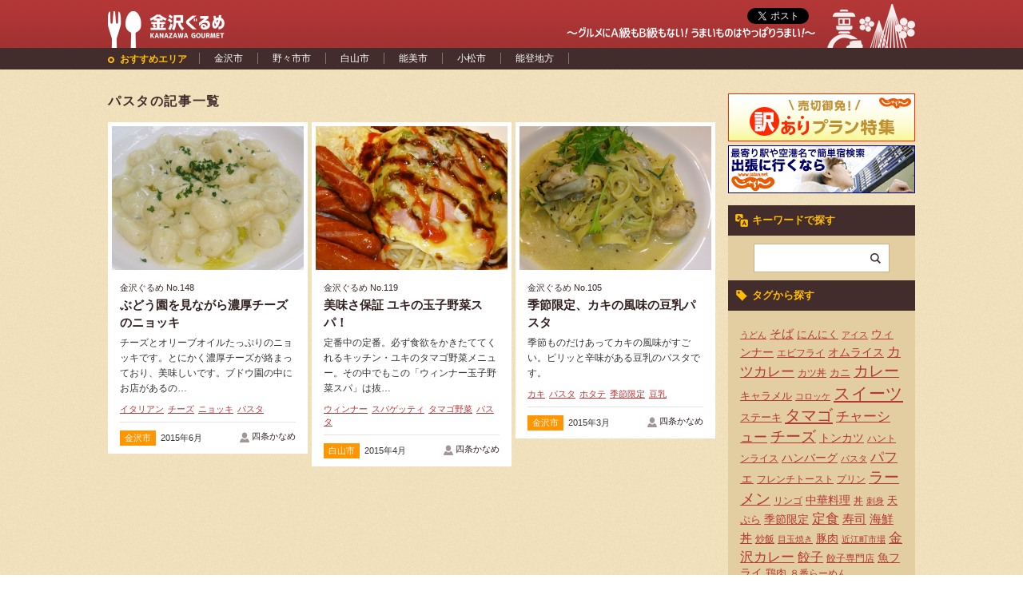

--- FILE ---
content_type: text/html; charset=UTF-8
request_url: https://www.kanazawa-gourmet.jp/tag/%E3%83%91%E3%82%B9%E3%82%BF/
body_size: 11040
content:
<!doctype html>
<html lang="ja">
<head>
	<meta charset="UTF-8">
	<meta http-equiv="X-UA-Compatible" content="IE=edge">
	<title>パスタ | 金沢ぐるめ（金沢グルメ） | 金沢、石川、北陸のグルメのご紹介サイト</title>
	<meta name="viewport" content="width=device-width">
	<meta name="description" content="金沢ぐるめ（金沢グルメ） ～グルメにA級もB級もない うまいものはやっぱりうまい～">
	<meta name="keywords" content="金沢ぐるめ,金沢グルメ,Kanazawa Gourmet,金沢カレー,加賀料理,スイーツ,金沢,石川県,北陸">
	<meta name="author" content="金沢ぐるめ">
	<meta property="og:image" content="https://www.kanazawa-gourmet.jp/ktg/wp-content/themes/ktg_theme/img/ogp.png">
	<meta property="og:title" content="金沢ぐるめ（金沢グルメ）">
	<meta property="og:url" content="https://www.kanazawa-gourmet.jp/">
	<meta property="og:type" content="blog">
	<meta property="og:site_name" content="金沢ぐるめ（金沢グルメ）">
	<meta property="og:description" content="金沢ぐるめ（金沢グルメ） ～グルメにA級もB級もない うまいものはやっぱりうまい～">

	<!-- HTML5 shim IE8 support of HTML5 elements -->
	<!--[if lt IE 9]>
		<script src="https://www.kanazawa-gourmet.jp/ktg/wp-content/themes/ktg_theme/js/html5shiv.js"></script>
	<![endif]-->

	<!-- base design -->
	<link href="https://www.kanazawa-gourmet.jp/ktg/wp-content/themes/ktg_theme/style.css" rel="stylesheet">
	<!--[if IE 7]>
	<link href="https://www.kanazawa-gourmet.jp/ktg/wp-content/themes/ktg_theme/css/ie7.css" rel="stylesheet">
	<![endif]-->
	<link href="https://www.kanazawa-gourmet.jp/ktg/wp-content/themes/ktg_theme/css/lightbox.css" rel="stylesheet">
	<link href="https://www.kanazawa-gourmet.jp/ktg/wp-content/themes/ktg_theme/css/jquery.bxslider.css" rel="stylesheet" >
	<link href="https://www.kanazawa-gourmet.jp/ktg/wp-content/themes/ktg_theme/css/style_sp.css" rel="stylesheet">
  <link href="https://www.kanazawa-gourmet.jp/ktg/wp-content/themes/ktg_theme/css/style_add.css" rel="stylesheet">

	<!-- favicon -->
	<link rel="apple-touch-icon" sizes="57x57" href="https://www.kanazawa-gourmet.jp/ktg/wp-content/themes/ktg_theme/favicons/apple-touch-icon-57x57.png">
	<link rel="apple-touch-icon" sizes="60x60" href="https://www.kanazawa-gourmet.jp/ktg/wp-content/themes/ktg_theme/favicons/apple-touch-icon-60x60.png">
	<link rel="apple-touch-icon" sizes="72x72" href="https://www.kanazawa-gourmet.jp/ktg/wp-content/themes/ktg_theme/favicons/apple-touch-icon-72x72.png">
	<link rel="apple-touch-icon" sizes="76x76" href="https://www.kanazawa-gourmet.jp/ktg/wp-content/themes/ktg_theme/favicons/apple-touch-icon-76x76.png">
	<link rel="apple-touch-icon" sizes="114x114" href="https://www.kanazawa-gourmet.jp/ktg/wp-content/themes/ktg_theme/favicons/apple-touch-icon-114x114.png">
	<link rel="apple-touch-icon" sizes="120x120" href="https://www.kanazawa-gourmet.jp/ktg/wp-content/themes/ktg_theme/favicons/apple-touch-icon-120x120.png">
	<link rel="apple-touch-icon" sizes="144x144" href="https://www.kanazawa-gourmet.jp/ktg/wp-content/themes/ktg_theme/favicons/apple-touch-icon-144x144.png">
	<link rel="apple-touch-icon" sizes="152x152" href="https://www.kanazawa-gourmet.jp/ktg/wp-content/themes/ktg_theme/favicons/apple-touch-icon-152x152.png">
	<link rel="apple-touch-icon" sizes="180x180" href="https://www.kanazawa-gourmet.jp/ktg/wp-content/themes/ktg_theme/favicons/apple-touch-icon-180x180.png">
	<link rel="icon" type="image/png" href="https://www.kanazawa-gourmet.jp/ktg/wp-content/themes/ktg_theme/favicons/favicon-32x32.png" sizes="32x32">
	<link rel="icon" type="image/png" href="https://www.kanazawa-gourmet.jp/ktg/wp-content/themes/ktg_theme/favicons/android-chrome-192x192.png" sizes="192x192">
	<link rel="icon" type="image/png" href="https://www.kanazawa-gourmet.jp/ktg/wp-content/themes/ktg_theme/favicons/favicon-96x96.png" sizes="96x96">
	<link rel="icon" type="image/png" href="https://www.kanazawa-gourmet.jp/ktg/wp-content/themes/ktg_theme/favicons/favicon-16x16.png" sizes="16x16">
	<link rel="manifest" href="https://www.kanazawa-gourmet.jp/ktg/wp-content/themes/ktg_theme/favicons/manifest.json">
	<meta name="msapplication-TileColor" content="#b43737">
	<meta name="msapplication-TileImage" content="https://www.kanazawa-gourmet.jp/ktg/wp-content/themes/ktg_theme/favicons/mstile-144x144.png">
	<meta name="theme-color" content="#ffffff">

		<meta name='robots' content='max-image-preview:large' />
<link rel="alternate" type="application/rss+xml" title="金沢ぐるめ（金沢グルメ） | 金沢、石川、北陸のグルメのご紹介サイト &raquo; パスタ タグのフィード" href="https://www.kanazawa-gourmet.jp/tag/%e3%83%91%e3%82%b9%e3%82%bf/feed/" />
<script type="text/javascript">
/* <![CDATA[ */
window._wpemojiSettings = {"baseUrl":"https:\/\/s.w.org\/images\/core\/emoji\/14.0.0\/72x72\/","ext":".png","svgUrl":"https:\/\/s.w.org\/images\/core\/emoji\/14.0.0\/svg\/","svgExt":".svg","source":{"concatemoji":"https:\/\/www.kanazawa-gourmet.jp\/ktg\/wp-includes\/js\/wp-emoji-release.min.js?ver=6.4.7"}};
/*! This file is auto-generated */
!function(i,n){var o,s,e;function c(e){try{var t={supportTests:e,timestamp:(new Date).valueOf()};sessionStorage.setItem(o,JSON.stringify(t))}catch(e){}}function p(e,t,n){e.clearRect(0,0,e.canvas.width,e.canvas.height),e.fillText(t,0,0);var t=new Uint32Array(e.getImageData(0,0,e.canvas.width,e.canvas.height).data),r=(e.clearRect(0,0,e.canvas.width,e.canvas.height),e.fillText(n,0,0),new Uint32Array(e.getImageData(0,0,e.canvas.width,e.canvas.height).data));return t.every(function(e,t){return e===r[t]})}function u(e,t,n){switch(t){case"flag":return n(e,"\ud83c\udff3\ufe0f\u200d\u26a7\ufe0f","\ud83c\udff3\ufe0f\u200b\u26a7\ufe0f")?!1:!n(e,"\ud83c\uddfa\ud83c\uddf3","\ud83c\uddfa\u200b\ud83c\uddf3")&&!n(e,"\ud83c\udff4\udb40\udc67\udb40\udc62\udb40\udc65\udb40\udc6e\udb40\udc67\udb40\udc7f","\ud83c\udff4\u200b\udb40\udc67\u200b\udb40\udc62\u200b\udb40\udc65\u200b\udb40\udc6e\u200b\udb40\udc67\u200b\udb40\udc7f");case"emoji":return!n(e,"\ud83e\udef1\ud83c\udffb\u200d\ud83e\udef2\ud83c\udfff","\ud83e\udef1\ud83c\udffb\u200b\ud83e\udef2\ud83c\udfff")}return!1}function f(e,t,n){var r="undefined"!=typeof WorkerGlobalScope&&self instanceof WorkerGlobalScope?new OffscreenCanvas(300,150):i.createElement("canvas"),a=r.getContext("2d",{willReadFrequently:!0}),o=(a.textBaseline="top",a.font="600 32px Arial",{});return e.forEach(function(e){o[e]=t(a,e,n)}),o}function t(e){var t=i.createElement("script");t.src=e,t.defer=!0,i.head.appendChild(t)}"undefined"!=typeof Promise&&(o="wpEmojiSettingsSupports",s=["flag","emoji"],n.supports={everything:!0,everythingExceptFlag:!0},e=new Promise(function(e){i.addEventListener("DOMContentLoaded",e,{once:!0})}),new Promise(function(t){var n=function(){try{var e=JSON.parse(sessionStorage.getItem(o));if("object"==typeof e&&"number"==typeof e.timestamp&&(new Date).valueOf()<e.timestamp+604800&&"object"==typeof e.supportTests)return e.supportTests}catch(e){}return null}();if(!n){if("undefined"!=typeof Worker&&"undefined"!=typeof OffscreenCanvas&&"undefined"!=typeof URL&&URL.createObjectURL&&"undefined"!=typeof Blob)try{var e="postMessage("+f.toString()+"("+[JSON.stringify(s),u.toString(),p.toString()].join(",")+"));",r=new Blob([e],{type:"text/javascript"}),a=new Worker(URL.createObjectURL(r),{name:"wpTestEmojiSupports"});return void(a.onmessage=function(e){c(n=e.data),a.terminate(),t(n)})}catch(e){}c(n=f(s,u,p))}t(n)}).then(function(e){for(var t in e)n.supports[t]=e[t],n.supports.everything=n.supports.everything&&n.supports[t],"flag"!==t&&(n.supports.everythingExceptFlag=n.supports.everythingExceptFlag&&n.supports[t]);n.supports.everythingExceptFlag=n.supports.everythingExceptFlag&&!n.supports.flag,n.DOMReady=!1,n.readyCallback=function(){n.DOMReady=!0}}).then(function(){return e}).then(function(){var e;n.supports.everything||(n.readyCallback(),(e=n.source||{}).concatemoji?t(e.concatemoji):e.wpemoji&&e.twemoji&&(t(e.twemoji),t(e.wpemoji)))}))}((window,document),window._wpemojiSettings);
/* ]]> */
</script>
<style id='wp-emoji-styles-inline-css' type='text/css'>

	img.wp-smiley, img.emoji {
		display: inline !important;
		border: none !important;
		box-shadow: none !important;
		height: 1em !important;
		width: 1em !important;
		margin: 0 0.07em !important;
		vertical-align: -0.1em !important;
		background: none !important;
		padding: 0 !important;
	}
</style>
<link rel='stylesheet' id='wp-block-library-css' href='https://www.kanazawa-gourmet.jp/ktg/wp-includes/css/dist/block-library/style.min.css?ver=6.4.7' type='text/css' media='all' />
<style id='classic-theme-styles-inline-css' type='text/css'>
/*! This file is auto-generated */
.wp-block-button__link{color:#fff;background-color:#32373c;border-radius:9999px;box-shadow:none;text-decoration:none;padding:calc(.667em + 2px) calc(1.333em + 2px);font-size:1.125em}.wp-block-file__button{background:#32373c;color:#fff;text-decoration:none}
</style>
<style id='global-styles-inline-css' type='text/css'>
body{--wp--preset--color--black: #000000;--wp--preset--color--cyan-bluish-gray: #abb8c3;--wp--preset--color--white: #ffffff;--wp--preset--color--pale-pink: #f78da7;--wp--preset--color--vivid-red: #cf2e2e;--wp--preset--color--luminous-vivid-orange: #ff6900;--wp--preset--color--luminous-vivid-amber: #fcb900;--wp--preset--color--light-green-cyan: #7bdcb5;--wp--preset--color--vivid-green-cyan: #00d084;--wp--preset--color--pale-cyan-blue: #8ed1fc;--wp--preset--color--vivid-cyan-blue: #0693e3;--wp--preset--color--vivid-purple: #9b51e0;--wp--preset--gradient--vivid-cyan-blue-to-vivid-purple: linear-gradient(135deg,rgba(6,147,227,1) 0%,rgb(155,81,224) 100%);--wp--preset--gradient--light-green-cyan-to-vivid-green-cyan: linear-gradient(135deg,rgb(122,220,180) 0%,rgb(0,208,130) 100%);--wp--preset--gradient--luminous-vivid-amber-to-luminous-vivid-orange: linear-gradient(135deg,rgba(252,185,0,1) 0%,rgba(255,105,0,1) 100%);--wp--preset--gradient--luminous-vivid-orange-to-vivid-red: linear-gradient(135deg,rgba(255,105,0,1) 0%,rgb(207,46,46) 100%);--wp--preset--gradient--very-light-gray-to-cyan-bluish-gray: linear-gradient(135deg,rgb(238,238,238) 0%,rgb(169,184,195) 100%);--wp--preset--gradient--cool-to-warm-spectrum: linear-gradient(135deg,rgb(74,234,220) 0%,rgb(151,120,209) 20%,rgb(207,42,186) 40%,rgb(238,44,130) 60%,rgb(251,105,98) 80%,rgb(254,248,76) 100%);--wp--preset--gradient--blush-light-purple: linear-gradient(135deg,rgb(255,206,236) 0%,rgb(152,150,240) 100%);--wp--preset--gradient--blush-bordeaux: linear-gradient(135deg,rgb(254,205,165) 0%,rgb(254,45,45) 50%,rgb(107,0,62) 100%);--wp--preset--gradient--luminous-dusk: linear-gradient(135deg,rgb(255,203,112) 0%,rgb(199,81,192) 50%,rgb(65,88,208) 100%);--wp--preset--gradient--pale-ocean: linear-gradient(135deg,rgb(255,245,203) 0%,rgb(182,227,212) 50%,rgb(51,167,181) 100%);--wp--preset--gradient--electric-grass: linear-gradient(135deg,rgb(202,248,128) 0%,rgb(113,206,126) 100%);--wp--preset--gradient--midnight: linear-gradient(135deg,rgb(2,3,129) 0%,rgb(40,116,252) 100%);--wp--preset--font-size--small: 13px;--wp--preset--font-size--medium: 20px;--wp--preset--font-size--large: 36px;--wp--preset--font-size--x-large: 42px;--wp--preset--spacing--20: 0.44rem;--wp--preset--spacing--30: 0.67rem;--wp--preset--spacing--40: 1rem;--wp--preset--spacing--50: 1.5rem;--wp--preset--spacing--60: 2.25rem;--wp--preset--spacing--70: 3.38rem;--wp--preset--spacing--80: 5.06rem;--wp--preset--shadow--natural: 6px 6px 9px rgba(0, 0, 0, 0.2);--wp--preset--shadow--deep: 12px 12px 50px rgba(0, 0, 0, 0.4);--wp--preset--shadow--sharp: 6px 6px 0px rgba(0, 0, 0, 0.2);--wp--preset--shadow--outlined: 6px 6px 0px -3px rgba(255, 255, 255, 1), 6px 6px rgba(0, 0, 0, 1);--wp--preset--shadow--crisp: 6px 6px 0px rgba(0, 0, 0, 1);}:where(.is-layout-flex){gap: 0.5em;}:where(.is-layout-grid){gap: 0.5em;}body .is-layout-flow > .alignleft{float: left;margin-inline-start: 0;margin-inline-end: 2em;}body .is-layout-flow > .alignright{float: right;margin-inline-start: 2em;margin-inline-end: 0;}body .is-layout-flow > .aligncenter{margin-left: auto !important;margin-right: auto !important;}body .is-layout-constrained > .alignleft{float: left;margin-inline-start: 0;margin-inline-end: 2em;}body .is-layout-constrained > .alignright{float: right;margin-inline-start: 2em;margin-inline-end: 0;}body .is-layout-constrained > .aligncenter{margin-left: auto !important;margin-right: auto !important;}body .is-layout-constrained > :where(:not(.alignleft):not(.alignright):not(.alignfull)){max-width: var(--wp--style--global--content-size);margin-left: auto !important;margin-right: auto !important;}body .is-layout-constrained > .alignwide{max-width: var(--wp--style--global--wide-size);}body .is-layout-flex{display: flex;}body .is-layout-flex{flex-wrap: wrap;align-items: center;}body .is-layout-flex > *{margin: 0;}body .is-layout-grid{display: grid;}body .is-layout-grid > *{margin: 0;}:where(.wp-block-columns.is-layout-flex){gap: 2em;}:where(.wp-block-columns.is-layout-grid){gap: 2em;}:where(.wp-block-post-template.is-layout-flex){gap: 1.25em;}:where(.wp-block-post-template.is-layout-grid){gap: 1.25em;}.has-black-color{color: var(--wp--preset--color--black) !important;}.has-cyan-bluish-gray-color{color: var(--wp--preset--color--cyan-bluish-gray) !important;}.has-white-color{color: var(--wp--preset--color--white) !important;}.has-pale-pink-color{color: var(--wp--preset--color--pale-pink) !important;}.has-vivid-red-color{color: var(--wp--preset--color--vivid-red) !important;}.has-luminous-vivid-orange-color{color: var(--wp--preset--color--luminous-vivid-orange) !important;}.has-luminous-vivid-amber-color{color: var(--wp--preset--color--luminous-vivid-amber) !important;}.has-light-green-cyan-color{color: var(--wp--preset--color--light-green-cyan) !important;}.has-vivid-green-cyan-color{color: var(--wp--preset--color--vivid-green-cyan) !important;}.has-pale-cyan-blue-color{color: var(--wp--preset--color--pale-cyan-blue) !important;}.has-vivid-cyan-blue-color{color: var(--wp--preset--color--vivid-cyan-blue) !important;}.has-vivid-purple-color{color: var(--wp--preset--color--vivid-purple) !important;}.has-black-background-color{background-color: var(--wp--preset--color--black) !important;}.has-cyan-bluish-gray-background-color{background-color: var(--wp--preset--color--cyan-bluish-gray) !important;}.has-white-background-color{background-color: var(--wp--preset--color--white) !important;}.has-pale-pink-background-color{background-color: var(--wp--preset--color--pale-pink) !important;}.has-vivid-red-background-color{background-color: var(--wp--preset--color--vivid-red) !important;}.has-luminous-vivid-orange-background-color{background-color: var(--wp--preset--color--luminous-vivid-orange) !important;}.has-luminous-vivid-amber-background-color{background-color: var(--wp--preset--color--luminous-vivid-amber) !important;}.has-light-green-cyan-background-color{background-color: var(--wp--preset--color--light-green-cyan) !important;}.has-vivid-green-cyan-background-color{background-color: var(--wp--preset--color--vivid-green-cyan) !important;}.has-pale-cyan-blue-background-color{background-color: var(--wp--preset--color--pale-cyan-blue) !important;}.has-vivid-cyan-blue-background-color{background-color: var(--wp--preset--color--vivid-cyan-blue) !important;}.has-vivid-purple-background-color{background-color: var(--wp--preset--color--vivid-purple) !important;}.has-black-border-color{border-color: var(--wp--preset--color--black) !important;}.has-cyan-bluish-gray-border-color{border-color: var(--wp--preset--color--cyan-bluish-gray) !important;}.has-white-border-color{border-color: var(--wp--preset--color--white) !important;}.has-pale-pink-border-color{border-color: var(--wp--preset--color--pale-pink) !important;}.has-vivid-red-border-color{border-color: var(--wp--preset--color--vivid-red) !important;}.has-luminous-vivid-orange-border-color{border-color: var(--wp--preset--color--luminous-vivid-orange) !important;}.has-luminous-vivid-amber-border-color{border-color: var(--wp--preset--color--luminous-vivid-amber) !important;}.has-light-green-cyan-border-color{border-color: var(--wp--preset--color--light-green-cyan) !important;}.has-vivid-green-cyan-border-color{border-color: var(--wp--preset--color--vivid-green-cyan) !important;}.has-pale-cyan-blue-border-color{border-color: var(--wp--preset--color--pale-cyan-blue) !important;}.has-vivid-cyan-blue-border-color{border-color: var(--wp--preset--color--vivid-cyan-blue) !important;}.has-vivid-purple-border-color{border-color: var(--wp--preset--color--vivid-purple) !important;}.has-vivid-cyan-blue-to-vivid-purple-gradient-background{background: var(--wp--preset--gradient--vivid-cyan-blue-to-vivid-purple) !important;}.has-light-green-cyan-to-vivid-green-cyan-gradient-background{background: var(--wp--preset--gradient--light-green-cyan-to-vivid-green-cyan) !important;}.has-luminous-vivid-amber-to-luminous-vivid-orange-gradient-background{background: var(--wp--preset--gradient--luminous-vivid-amber-to-luminous-vivid-orange) !important;}.has-luminous-vivid-orange-to-vivid-red-gradient-background{background: var(--wp--preset--gradient--luminous-vivid-orange-to-vivid-red) !important;}.has-very-light-gray-to-cyan-bluish-gray-gradient-background{background: var(--wp--preset--gradient--very-light-gray-to-cyan-bluish-gray) !important;}.has-cool-to-warm-spectrum-gradient-background{background: var(--wp--preset--gradient--cool-to-warm-spectrum) !important;}.has-blush-light-purple-gradient-background{background: var(--wp--preset--gradient--blush-light-purple) !important;}.has-blush-bordeaux-gradient-background{background: var(--wp--preset--gradient--blush-bordeaux) !important;}.has-luminous-dusk-gradient-background{background: var(--wp--preset--gradient--luminous-dusk) !important;}.has-pale-ocean-gradient-background{background: var(--wp--preset--gradient--pale-ocean) !important;}.has-electric-grass-gradient-background{background: var(--wp--preset--gradient--electric-grass) !important;}.has-midnight-gradient-background{background: var(--wp--preset--gradient--midnight) !important;}.has-small-font-size{font-size: var(--wp--preset--font-size--small) !important;}.has-medium-font-size{font-size: var(--wp--preset--font-size--medium) !important;}.has-large-font-size{font-size: var(--wp--preset--font-size--large) !important;}.has-x-large-font-size{font-size: var(--wp--preset--font-size--x-large) !important;}
.wp-block-navigation a:where(:not(.wp-element-button)){color: inherit;}
:where(.wp-block-post-template.is-layout-flex){gap: 1.25em;}:where(.wp-block-post-template.is-layout-grid){gap: 1.25em;}
:where(.wp-block-columns.is-layout-flex){gap: 2em;}:where(.wp-block-columns.is-layout-grid){gap: 2em;}
.wp-block-pullquote{font-size: 1.5em;line-height: 1.6;}
</style>
<link rel='stylesheet' id='wp-pagenavi-css' href='https://www.kanazawa-gourmet.jp/ktg/wp-content/plugins/wp-pagenavi/pagenavi-css.css?ver=2.70' type='text/css' media='all' />
<script type="text/javascript" src="https://www.kanazawa-gourmet.jp/ktg/wp-includes/js/jquery/jquery.min.js?ver=3.7.1" id="jquery-core-js"></script>
<script type="text/javascript" src="https://www.kanazawa-gourmet.jp/ktg/wp-includes/js/jquery/jquery-migrate.min.js?ver=3.4.1" id="jquery-migrate-js"></script>
<link rel="https://api.w.org/" href="https://www.kanazawa-gourmet.jp/wp-json/" /><link rel="alternate" type="application/json" href="https://www.kanazawa-gourmet.jp/wp-json/wp/v2/tags/163" /><link rel="EditURI" type="application/rsd+xml" title="RSD" href="https://www.kanazawa-gourmet.jp/ktg/xmlrpc.php?rsd" />
<meta name="generator" content="WordPress 6.4.7" />
<script type="text/javascript">
	window._se_plugin_version = '8.1.9';
</script>
<style>.simplemap img{max-width:none !important;padding:0 !important;margin:0 !important;}.staticmap,.staticmap img{max-width:100% !important;height:auto !important;}.simplemap .simplemap-content{display:none;}</style>
</head>
<body>

	<div id="container">

		<header id="header">

			<div class="header_top clearfix">
				
				<div class="header_logo">
					<h1 class="sitelogo"><a href="https://www.kanazawa-gourmet.jp/"><img src="https://www.kanazawa-gourmet.jp/ktg/wp-content/themes/ktg_theme/img/logo_head.png" height="46" width="147" alt="金沢ぐるめ"></a></h1>
				</div><!-- /.header_logo -->

				<div class="header_sns">
					<p class="btn_tweet"><a href="https://twitter.com/share" class="twitter-share-button" data-url="http://www.kanazawa-gourmet.jp/" data-text="金沢ぐるめ ～グルメにＡ級もＢ級もない うまいものはやっぱりうまい～" data-lang="ja" data-hashtags="金沢ぐるめ">ツイート</a></p>
					<p class="ttl_head"><img src="https://www.kanazawa-gourmet.jp/ktg/wp-content/themes/ktg_theme/img/ttl_head.png" height="15" width="311" alt="グルメにA級もB級もない！うまいものはやっぱりうまい！"></p>
				</div><!-- /.header_sns -->

			</div><!-- /.header_top -->

			<div class="toggle"><a href=""><img src="https://www.kanazawa-gourmet.jp/ktg/wp-content/themes/ktg_theme/img/sp_nav.png" height="40" width="40" alt="MENU"></a></div>
			<div class="gnav">
				<div class="gnav_inner">

					<div class="side_box side_search">
						<h3 class="ttl_keywords">キーワードで探す</h3>
						<form role="search" method="get" id="searchform" name="searchform" action="https://www.kanazawa-gourmet.jp/">
							<input type="text" name="s" id="s" class="keywords">
							<input type="image" name="btn_search" id="btn_search" class="btn_search" src="https://www.kanazawa-gourmet.jp/ktg/wp-content/themes/ktg_theme/img/btn_search.png" height="33" width="33" alt="検索">
						</form>
					</div><!-- /.side_box -->

					<p class="ttl_gnav">おすすめエリア</p>
					<nav class="gnav_list">
						<div class="menu-header-menu-container"><ul id="menu-header-menu" class="menu"><li id="menu-item-27" class="menu-item menu-item-type-taxonomy menu-item-object-category menu-item-27"><a href="https://www.kanazawa-gourmet.jp/category/ishikawa/kaga_area/kanazawa/">金沢市</a></li>
<li id="menu-item-69" class="menu-item menu-item-type-taxonomy menu-item-object-category menu-item-69"><a href="https://www.kanazawa-gourmet.jp/category/ishikawa/kaga_area/nonoichi/">野々市市</a></li>
<li id="menu-item-28" class="menu-item menu-item-type-taxonomy menu-item-object-category menu-item-28"><a href="https://www.kanazawa-gourmet.jp/category/ishikawa/kaga_area/hakusan/">白山市</a></li>
<li id="menu-item-68" class="menu-item menu-item-type-taxonomy menu-item-object-category menu-item-68"><a href="https://www.kanazawa-gourmet.jp/category/ishikawa/kaga_area/nomi/">能美市</a></li>
<li id="menu-item-71" class="menu-item menu-item-type-taxonomy menu-item-object-category menu-item-71"><a href="https://www.kanazawa-gourmet.jp/category/ishikawa/kaga_area/komatsu/">小松市</a></li>
<li id="menu-item-70" class="menu-item menu-item-type-taxonomy menu-item-object-category menu-item-70"><a href="https://www.kanazawa-gourmet.jp/category/ishikawa/noto_area/">能登地方</a></li>
</ul></div>					</nav>
				</div><!-- /.gnav_inner -->
			</div><!-- /.gnav -->

		</header>

		
		<div id="content" class="clearfix">
			<div class="main">

				<h1 class="ttl_filter">パスタの記事一覧</h1>

				<div class="box_wrapper clearfix">
					
					
						<div class="heightLine">
							<div class="article_box">

								<p class="box_img"><a href="https://www.kanazawa-gourmet.jp/%e3%81%b6%e3%81%a9%e3%81%86%e5%9c%92%e3%82%92%e8%a6%8b%e3%81%aa%e3%81%8c%e3%82%89%e6%bf%83%e5%8e%9a%e3%83%81%e3%83%bc%e3%82%ba%e3%81%ae%e3%83%8b%e3%83%a7%e3%83%83%e3%82%ad/"><img width="480" height="360" src="https://www.kanazawa-gourmet.jp/ktg/wp-content/uploads/2015/06/20150618_002-480x360.jpg" class="attachment-thumb240 size-thumb240 wp-post-image" alt="" decoding="async" fetchpriority="high" /></a></p>

								<div class="box_info">

									<p class="box_number">金沢ぐるめ No.148</p>
									<h2 class="box_ttl"><a href="https://www.kanazawa-gourmet.jp/%e3%81%b6%e3%81%a9%e3%81%86%e5%9c%92%e3%82%92%e8%a6%8b%e3%81%aa%e3%81%8c%e3%82%89%e6%bf%83%e5%8e%9a%e3%83%81%e3%83%bc%e3%82%ba%e3%81%ae%e3%83%8b%e3%83%a7%e3%83%83%e3%82%ad/">ぶどう園を見ながら濃厚チーズのニョッキ</a></h2>

									<div class="box_excerpt"><p>チーズとオリーブオイルたっぷりのニョッキです。とにかく濃厚チーズが絡まっており、美味しいです。ブドウ園の中にお店があるの&#8230;</p>
</div>

									<ul class="box_tag_list"><li><a href="https://www.kanazawa-gourmet.jp/tag/%e3%82%a4%e3%82%bf%e3%83%aa%e3%82%a2%e3%83%b3/" rel="tag">イタリアン</a></li><li><a href="https://www.kanazawa-gourmet.jp/tag/%e3%83%81%e3%83%bc%e3%82%ba/" rel="tag">チーズ</a></li><li><a href="https://www.kanazawa-gourmet.jp/tag/%e3%83%8b%e3%83%a7%e3%83%83%e3%82%ad/" rel="tag">ニョッキ</a></li><li><a href="https://www.kanazawa-gourmet.jp/tag/%e3%83%91%e3%82%b9%e3%82%bf/" rel="tag">パスタ</a></li></ul>
									<div class="box_foot clearfix">

																				<p class="box_cate kaga_area"><a href="https://www.kanazawa-gourmet.jp/category/ishikawa/kaga_area/kanazawa/">金沢市</a></p>

										<p class="box_date">2015年6月</p>
										<p class="box_writer"><img src="https://www.kanazawa-gourmet.jp/ktg/wp-content/themes/ktg_theme/img/icon_user.png" height="13" width="12" alt="ライター"><a href="https://www.kanazawa-gourmet.jp/author/shijou-kaname/">四条かなめ</a></p>
										
									</div><!-- /.box_foot -->
								</div><!-- /.box_info -->
							</div><!-- /.article_box -->
						</div><!-- /.heightLine -->

						
					
						<div class="heightLine">
							<div class="article_box">

								<p class="box_img"><a href="https://www.kanazawa-gourmet.jp/%e7%be%8e%e5%91%b3%e3%81%95%e4%bf%9d%e8%a8%bc-%e3%83%a6%e3%82%ad%e3%81%ae%e7%8e%89%e5%ad%90%e9%87%8e%e8%8f%9c%e3%82%b9%e3%83%91%ef%bc%81/"><img width="480" height="360" src="https://www.kanazawa-gourmet.jp/ktg/wp-content/uploads/2015/04/20150420_001-480x360.jpg" class="attachment-thumb240 size-thumb240 wp-post-image" alt="" decoding="async" /></a></p>

								<div class="box_info">

									<p class="box_number">金沢ぐるめ No.119</p>
									<h2 class="box_ttl"><a href="https://www.kanazawa-gourmet.jp/%e7%be%8e%e5%91%b3%e3%81%95%e4%bf%9d%e8%a8%bc-%e3%83%a6%e3%82%ad%e3%81%ae%e7%8e%89%e5%ad%90%e9%87%8e%e8%8f%9c%e3%82%b9%e3%83%91%ef%bc%81/">美味さ保証 ユキの玉子野菜スパ！</a></h2>

									<div class="box_excerpt"><p>定番中の定番。必ず食欲をかきたててくれるキッチン・ユキのタマゴ野菜メニュー。その中でもこの「ウィンナー玉子野菜スパ」は抜&#8230;</p>
</div>

									<ul class="box_tag_list"><li><a href="https://www.kanazawa-gourmet.jp/tag/%e3%82%a6%e3%82%a3%e3%83%b3%e3%83%8a%e3%83%bc/" rel="tag">ウィンナー</a></li><li><a href="https://www.kanazawa-gourmet.jp/tag/%e3%82%b9%e3%83%91%e3%82%b2%e3%83%83%e3%83%86%e3%82%a3/" rel="tag">スパゲッティ</a></li><li><a href="https://www.kanazawa-gourmet.jp/tag/%e3%82%bf%e3%83%9e%e3%82%b4%e9%87%8e%e8%8f%9c/" rel="tag">タマゴ野菜</a></li><li><a href="https://www.kanazawa-gourmet.jp/tag/%e3%83%91%e3%82%b9%e3%82%bf/" rel="tag">パスタ</a></li></ul>
									<div class="box_foot clearfix">

																				<p class="box_cate kaga_area"><a href="https://www.kanazawa-gourmet.jp/category/ishikawa/kaga_area/hakusan/">白山市</a></p>

										<p class="box_date">2015年4月</p>
										<p class="box_writer"><img src="https://www.kanazawa-gourmet.jp/ktg/wp-content/themes/ktg_theme/img/icon_user.png" height="13" width="12" alt="ライター"><a href="https://www.kanazawa-gourmet.jp/author/shijou-kaname/">四条かなめ</a></p>
										
									</div><!-- /.box_foot -->
								</div><!-- /.box_info -->
							</div><!-- /.article_box -->
						</div><!-- /.heightLine -->

						
					
						<div class="heightLine">
							<div class="article_box">

								<p class="box_img"><a href="https://www.kanazawa-gourmet.jp/%e5%ad%a3%e7%af%80%e9%99%90%e5%ae%9a%e3%80%81%e3%82%ab%e3%82%ad%e3%81%ae%e9%a2%a8%e5%91%b3%e3%81%ae%e8%b1%86%e4%b9%b3%e3%83%91%e3%82%b9%e3%82%bf/"><img width="480" height="360" src="https://www.kanazawa-gourmet.jp/ktg/wp-content/uploads/2015/03/DSC_1099-480x360.jpg" class="attachment-thumb240 size-thumb240 wp-post-image" alt="" decoding="async" /></a></p>

								<div class="box_info">

									<p class="box_number">金沢ぐるめ No.105</p>
									<h2 class="box_ttl"><a href="https://www.kanazawa-gourmet.jp/%e5%ad%a3%e7%af%80%e9%99%90%e5%ae%9a%e3%80%81%e3%82%ab%e3%82%ad%e3%81%ae%e9%a2%a8%e5%91%b3%e3%81%ae%e8%b1%86%e4%b9%b3%e3%83%91%e3%82%b9%e3%82%bf/">季節限定、カキの風味の豆乳パスタ</a></h2>

									<div class="box_excerpt"><p>季節ものだけあってカキの風味がすごい。ピリッと辛味がある豆乳のパスタです。</p>
</div>

									<ul class="box_tag_list"><li><a href="https://www.kanazawa-gourmet.jp/tag/%e3%82%ab%e3%82%ad/" rel="tag">カキ</a></li><li><a href="https://www.kanazawa-gourmet.jp/tag/%e3%83%91%e3%82%b9%e3%82%bf/" rel="tag">パスタ</a></li><li><a href="https://www.kanazawa-gourmet.jp/tag/%e3%83%9b%e3%82%bf%e3%83%86/" rel="tag">ホタテ</a></li><li><a href="https://www.kanazawa-gourmet.jp/tag/%e5%ad%a3%e7%af%80%e9%99%90%e5%ae%9a/" rel="tag">季節限定</a></li><li><a href="https://www.kanazawa-gourmet.jp/tag/%e8%b1%86%e4%b9%b3/" rel="tag">豆乳</a></li></ul>
									<div class="box_foot clearfix">

																				<p class="box_cate kaga_area"><a href="https://www.kanazawa-gourmet.jp/category/ishikawa/kaga_area/kanazawa/">金沢市</a></p>

										<p class="box_date">2015年3月</p>
										<p class="box_writer"><img src="https://www.kanazawa-gourmet.jp/ktg/wp-content/themes/ktg_theme/img/icon_user.png" height="13" width="12" alt="ライター"><a href="https://www.kanazawa-gourmet.jp/author/shijou-kaname/">四条かなめ</a></p>
										
									</div><!-- /.box_foot -->
								</div><!-- /.box_info -->
							</div><!-- /.article_box -->
						</div><!-- /.heightLine -->

						
										

											<div class="heightLine">
							<div class="ad_box">
								<style>.gourmet_body_ad{width: 100%; height:100%;}@media(min-width: 511px){.gourmet_body_ad{width: 250px; height: 300px;}}</style>
<script async src="//pagead2.googlesyndication.com/pagead/js/adsbygoogle.js"></script>
<!-- gourmet_top -->
<ins class="adsbygoogle gourmet_body_ad"
     style="display:block"
     data-ad-client="ca-pub-2806994240600859"
     data-ad-slot="8137432360"
 ></ins>
<script>
(adsbygoogle = window.adsbygoogle || []).push({});
</script>							</div><!-- /.ad_box -->
						</div><!-- /.heightLine -->
					
										
				</div><!-- /.box_wrapper -->

				<div class="pager">
									</div><!-- /.pager -->

			</div><!-- /.main -->
			
						<div id="sidebar">
				
				<div class="side_adbox">			<div class="textwidget"><iframe frameborder="0" allowtransparency="true" marginheight="0" scrolling="no" src="//ad.jp.ap.valuecommerce.com/servlet/htmlbanner?sid=3088112&pid=882230750" marginwidth="0"><script language="javascript" src="//ad.jp.ap.valuecommerce.com/servlet/jsbanner?sid=3088112&pid=882230750"></script><noscript><a href="//ck.jp.ap.valuecommerce.com/servlet/referral?sid=3088112&pid=882230750" target="_blank" rel="noopener"><img src="//ad.jp.ap.valuecommerce.com/servlet/gifbanner?sid=3088112&pid=882230750" height="60" width="234" border="0"></a></noscript></iframe>

<!--
<iframe frameborder="0" allowtransparency="true" marginheight="0" scrolling="no" src="//ad.jp.ap.valuecommerce.com/servlet/htmlbanner?sid=3088112&pid=882230818" marginwidth="0"><script language="javascript" src="//ad.jp.ap.valuecommerce.com/servlet/jsbanner?sid=3088112&pid=882230818"></script><noscript><a href="//ck.jp.ap.valuecommerce.com/servlet/referral?sid=3088112&pid=882230818" target="_blank" rel="noopener"><img src="//ad.jp.ap.valuecommerce.com/servlet/gifbanner?sid=3088112&pid=882230818" height="60" width="234" border="0"></a></noscript></iframe>
-->

<iframe frameborder="0" allowtransparency="true" marginheight="0" scrolling="no" src="//ad.jp.ap.valuecommerce.com/servlet/htmlbanner?sid=3088112&pid=882230748" marginwidth="0"><script language="javascript" src="//ad.jp.ap.valuecommerce.com/servlet/jsbanner?sid=3088112&pid=882230748"></script><noscript><a href="//ck.jp.ap.valuecommerce.com/servlet/referral?sid=3088112&pid=882230748" target="_blank" rel="noopener"><img src="//ad.jp.ap.valuecommerce.com/servlet/gifbanner?sid=3088112&pid=882230748" height="60" width="234" border="0"></a></noscript></iframe></div>
		</div>
				<div class="sidebar_top">
					<div class="side_box side_search">
						<h3 class="ttl_keywords">キーワードで探す</h3>
						<form role="search" method="get" id="searchform" name="searchform" action="https://www.kanazawa-gourmet.jp/">
							<input type="text" name="s" id="s" class="keywords">
							<input type="image" name="btn_search" id="btn_search" class="btn_search" src="https://www.kanazawa-gourmet.jp/ktg/wp-content/themes/ktg_theme/img/btn_search.png" height="33" width="33" alt="検索">
						</form>
					</div><!-- /.side_box -->

					<div class="side_box">
						<h3 class="ttl_tag">タグから探す</h3>
						<div class="side_box_inner tagcloud">
							<a href="https://www.kanazawa-gourmet.jp/tag/%e3%81%86%e3%81%a9%e3%82%93/" class="tag-cloud-link tag-link-111 tag-link-position-1" style="font-size: 8pt;" aria-label="うどん (3個の項目)">うどん</a>
<a href="https://www.kanazawa-gourmet.jp/tag/%e3%81%9d%e3%81%b0/" class="tag-cloud-link tag-link-47 tag-link-position-2" style="font-size: 11.181818181818pt;" aria-label="そば (8個の項目)">そば</a>
<a href="https://www.kanazawa-gourmet.jp/tag/%e3%81%ab%e3%82%93%e3%81%ab%e3%81%8f/" class="tag-cloud-link tag-link-207 tag-link-position-3" style="font-size: 9.6363636363636pt;" aria-label="にんにく (5個の項目)">にんにく</a>
<a href="https://www.kanazawa-gourmet.jp/tag/%e3%82%a2%e3%82%a4%e3%82%b9/" class="tag-cloud-link tag-link-138 tag-link-position-4" style="font-size: 8pt;" aria-label="アイス (3個の項目)">アイス</a>
<a href="https://www.kanazawa-gourmet.jp/tag/%e3%82%a6%e3%82%a3%e3%83%b3%e3%83%8a%e3%83%bc/" class="tag-cloud-link tag-link-145 tag-link-position-5" style="font-size: 10.727272727273pt;" aria-label="ウィンナー (7個の項目)">ウィンナー</a>
<a href="https://www.kanazawa-gourmet.jp/tag/%e3%82%a8%e3%83%93%e3%83%95%e3%83%a9%e3%82%a4/" class="tag-cloud-link tag-link-62 tag-link-position-6" style="font-size: 8.9090909090909pt;" aria-label="エビフライ (4個の項目)">エビフライ</a>
<a href="https://www.kanazawa-gourmet.jp/tag/%e3%82%aa%e3%83%a0%e3%83%a9%e3%82%a4%e3%82%b9/" class="tag-cloud-link tag-link-110 tag-link-position-7" style="font-size: 10.727272727273pt;" aria-label="オムライス (7個の項目)">オムライス</a>
<a href="https://www.kanazawa-gourmet.jp/tag/%e3%82%ab%e3%83%84%e3%82%ab%e3%83%ac%e3%83%bc/" class="tag-cloud-link tag-link-61 tag-link-position-8" style="font-size: 13pt;" aria-label="カツカレー (13個の項目)">カツカレー</a>
<a href="https://www.kanazawa-gourmet.jp/tag/%e3%82%ab%e3%83%84%e4%b8%bc/" class="tag-cloud-link tag-link-99 tag-link-position-9" style="font-size: 8.9090909090909pt;" aria-label="カツ丼 (4個の項目)">カツ丼</a>
<a href="https://www.kanazawa-gourmet.jp/tag/%e3%82%ab%e3%83%8b/" class="tag-cloud-link tag-link-68 tag-link-position-10" style="font-size: 9.6363636363636pt;" aria-label="カニ (5個の項目)">カニ</a>
<a href="https://www.kanazawa-gourmet.jp/tag/%e3%82%ab%e3%83%ac%e3%83%bc/" class="tag-cloud-link tag-link-64 tag-link-position-11" style="font-size: 14pt;" aria-label="カレー (17個の項目)">カレー</a>
<a href="https://www.kanazawa-gourmet.jp/tag/%e3%82%ad%e3%83%a3%e3%83%a9%e3%83%a1%e3%83%ab/" class="tag-cloud-link tag-link-53 tag-link-position-12" style="font-size: 9.6363636363636pt;" aria-label="キャラメル (5個の項目)">キャラメル</a>
<a href="https://www.kanazawa-gourmet.jp/tag/%e3%82%b3%e3%83%ad%e3%83%83%e3%82%b1/" class="tag-cloud-link tag-link-80 tag-link-position-13" style="font-size: 8pt;" aria-label="コロッケ (3個の項目)">コロッケ</a>
<a href="https://www.kanazawa-gourmet.jp/tag/%e3%82%b9%e3%82%a4%e3%83%bc%e3%83%84/" class="tag-cloud-link tag-link-13 tag-link-position-14" style="font-size: 16pt;" aria-label="スイーツ (29個の項目)">スイーツ</a>
<a href="https://www.kanazawa-gourmet.jp/tag/%e3%82%b9%e3%83%86%e3%83%bc%e3%82%ad/" class="tag-cloud-link tag-link-123 tag-link-position-15" style="font-size: 9.6363636363636pt;" aria-label="ステーキ (5個の項目)">ステーキ</a>
<a href="https://www.kanazawa-gourmet.jp/tag/%e3%82%bf%e3%83%9e%e3%82%b4/" class="tag-cloud-link tag-link-151 tag-link-position-16" style="font-size: 15.090909090909pt;" aria-label="タマゴ (23個の項目)">タマゴ</a>
<a href="https://www.kanazawa-gourmet.jp/tag/%e3%83%81%e3%83%a3%e3%83%bc%e3%82%b7%e3%83%a5%e3%83%bc/" class="tag-cloud-link tag-link-48 tag-link-position-17" style="font-size: 13pt;" aria-label="チャーシュー (13個の項目)">チャーシュー</a>
<a href="https://www.kanazawa-gourmet.jp/tag/%e3%83%81%e3%83%bc%e3%82%ba/" class="tag-cloud-link tag-link-103 tag-link-position-18" style="font-size: 14pt;" aria-label="チーズ (17個の項目)">チーズ</a>
<a href="https://www.kanazawa-gourmet.jp/tag/%e3%83%88%e3%83%b3%e3%82%ab%e3%83%84/" class="tag-cloud-link tag-link-16 tag-link-position-19" style="font-size: 10.727272727273pt;" aria-label="トンカツ (7個の項目)">トンカツ</a>
<a href="https://www.kanazawa-gourmet.jp/tag/%e3%83%8f%e3%83%b3%e3%83%88%e3%83%b3%e3%83%a9%e3%82%a4%e3%82%b9/" class="tag-cloud-link tag-link-43 tag-link-position-20" style="font-size: 8.9090909090909pt;" aria-label="ハントンライス (4個の項目)">ハントンライス</a>
<a href="https://www.kanazawa-gourmet.jp/tag/%e3%83%8f%e3%83%b3%e3%83%90%e3%83%bc%e3%82%b0/" class="tag-cloud-link tag-link-70 tag-link-position-21" style="font-size: 10.727272727273pt;" aria-label="ハンバーグ (7個の項目)">ハンバーグ</a>
<a href="https://www.kanazawa-gourmet.jp/tag/%e3%83%91%e3%82%b9%e3%82%bf/" class="tag-cloud-link tag-link-163 tag-link-position-22" style="font-size: 8pt;" aria-label="パスタ (3個の項目)">パスタ</a>
<a href="https://www.kanazawa-gourmet.jp/tag/%e3%83%91%e3%83%95%e3%82%a7/" class="tag-cloud-link tag-link-12 tag-link-position-23" style="font-size: 13pt;" aria-label="パフェ (13個の項目)">パフェ</a>
<a href="https://www.kanazawa-gourmet.jp/tag/%e3%83%95%e3%83%ac%e3%83%b3%e3%83%81%e3%83%88%e3%83%bc%e3%82%b9%e3%83%88/" class="tag-cloud-link tag-link-122 tag-link-position-24" style="font-size: 8.9090909090909pt;" aria-label="フレンチトースト (4個の項目)">フレンチトースト</a>
<a href="https://www.kanazawa-gourmet.jp/tag/%e3%83%97%e3%83%aa%e3%83%b3/" class="tag-cloud-link tag-link-55 tag-link-position-25" style="font-size: 8.9090909090909pt;" aria-label="プリン (4個の項目)">プリン</a>
<a href="https://www.kanazawa-gourmet.jp/tag/%e3%83%a9%e3%83%bc%e3%83%a1%e3%83%b3/" class="tag-cloud-link tag-link-56 tag-link-position-26" style="font-size: 14.545454545455pt;" aria-label="ラーメン (20個の項目)">ラーメン</a>
<a href="https://www.kanazawa-gourmet.jp/tag/%e3%83%aa%e3%83%b3%e3%82%b4/" class="tag-cloud-link tag-link-40 tag-link-position-27" style="font-size: 8.9090909090909pt;" aria-label="リンゴ (4個の項目)">リンゴ</a>
<a href="https://www.kanazawa-gourmet.jp/tag/%e4%b8%ad%e8%8f%af%e6%96%99%e7%90%86/" class="tag-cloud-link tag-link-171 tag-link-position-28" style="font-size: 10.272727272727pt;" aria-label="中華料理 (6個の項目)">中華料理</a>
<a href="https://www.kanazawa-gourmet.jp/tag/%e4%b8%bc/" class="tag-cloud-link tag-link-204 tag-link-position-29" style="font-size: 8.9090909090909pt;" aria-label="丼 (4個の項目)">丼</a>
<a href="https://www.kanazawa-gourmet.jp/tag/%e5%88%ba%e8%ba%ab/" class="tag-cloud-link tag-link-60 tag-link-position-30" style="font-size: 8pt;" aria-label="刺身 (3個の項目)">刺身</a>
<a href="https://www.kanazawa-gourmet.jp/tag/%e5%a4%a9%e3%81%b7%e3%82%89/" class="tag-cloud-link tag-link-65 tag-link-position-31" style="font-size: 9.6363636363636pt;" aria-label="天ぷら (5個の項目)">天ぷら</a>
<a href="https://www.kanazawa-gourmet.jp/tag/%e5%ad%a3%e7%af%80%e9%99%90%e5%ae%9a/" class="tag-cloud-link tag-link-188 tag-link-position-32" style="font-size: 10.272727272727pt;" aria-label="季節限定 (6個の項目)">季節限定</a>
<a href="https://www.kanazawa-gourmet.jp/tag/%e5%ae%9a%e9%a3%9f/" class="tag-cloud-link tag-link-86 tag-link-position-33" style="font-size: 12.636363636364pt;" aria-label="定食 (12個の項目)">定食</a>
<a href="https://www.kanazawa-gourmet.jp/tag/%e5%af%bf%e5%8f%b8/" class="tag-cloud-link tag-link-73 tag-link-position-34" style="font-size: 11.181818181818pt;" aria-label="寿司 (8個の項目)">寿司</a>
<a href="https://www.kanazawa-gourmet.jp/tag/%e6%b5%b7%e9%ae%ae%e4%b8%bc/" class="tag-cloud-link tag-link-44 tag-link-position-35" style="font-size: 11.181818181818pt;" aria-label="海鮮丼 (8個の項目)">海鮮丼</a>
<a href="https://www.kanazawa-gourmet.jp/tag/%e7%82%92%e9%a3%af/" class="tag-cloud-link tag-link-209 tag-link-position-36" style="font-size: 8.9090909090909pt;" aria-label="炒飯 (4個の項目)">炒飯</a>
<a href="https://www.kanazawa-gourmet.jp/tag/%e7%9b%ae%e7%8e%89%e7%84%bc%e3%81%8d/" class="tag-cloud-link tag-link-71 tag-link-position-37" style="font-size: 8pt;" aria-label="目玉焼き (3個の項目)">目玉焼き</a>
<a href="https://www.kanazawa-gourmet.jp/tag/%e8%b1%9a%e8%82%89/" class="tag-cloud-link tag-link-49 tag-link-position-38" style="font-size: 10.727272727273pt;" aria-label="豚肉 (7個の項目)">豚肉</a>
<a href="https://www.kanazawa-gourmet.jp/tag/%e8%bf%91%e6%b1%9f%e7%94%ba%e5%b8%82%e5%a0%b4/" class="tag-cloud-link tag-link-46 tag-link-position-39" style="font-size: 8pt;" aria-label="近江町市場 (3個の項目)">近江町市場</a>
<a href="https://www.kanazawa-gourmet.jp/tag/%e9%87%91%e6%b2%a2%e3%82%ab%e3%83%ac%e3%83%bc/" class="tag-cloud-link tag-link-15 tag-link-position-40" style="font-size: 13pt;" aria-label="金沢カレー (13個の項目)">金沢カレー</a>
<a href="https://www.kanazawa-gourmet.jp/tag/%e9%a4%83%e5%ad%90/" class="tag-cloud-link tag-link-52 tag-link-position-41" style="font-size: 11.636363636364pt;" aria-label="餃子 (9個の項目)">餃子</a>
<a href="https://www.kanazawa-gourmet.jp/tag/%e9%a4%83%e5%ad%90%e5%b0%82%e9%96%80%e5%ba%97/" class="tag-cloud-link tag-link-231 tag-link-position-42" style="font-size: 8.9090909090909pt;" aria-label="餃子専門店 (4個の項目)">餃子専門店</a>
<a href="https://www.kanazawa-gourmet.jp/tag/%e9%ad%9a%e3%83%95%e3%83%a9%e3%82%a4/" class="tag-cloud-link tag-link-42 tag-link-position-43" style="font-size: 10.272727272727pt;" aria-label="魚フライ (6個の項目)">魚フライ</a>
<a href="https://www.kanazawa-gourmet.jp/tag/%e9%b6%8f%e8%82%89/" class="tag-cloud-link tag-link-113 tag-link-position-44" style="font-size: 9.6363636363636pt;" aria-label="鶏肉 (5個の項目)">鶏肉</a>
<a href="https://www.kanazawa-gourmet.jp/tag/%ef%bc%98%e7%95%aa%e3%82%89%e3%83%bc%e3%82%81%e3%82%93/" class="tag-cloud-link tag-link-191 tag-link-position-45" style="font-size: 8.9090909090909pt;" aria-label="８番らーめん (4個の項目)">８番らーめん</a>						</div><!-- /.tagcloud -->
					</div><!-- /.side_box -->

					<div class="side_box">
						<h3 class="ttl_category">地域別で探す</h3>
						<div class="side_box_inner category_area">
							<ul class="category_list">
									<li class="cat-item cat-item-19"><a href="https://www.kanazawa-gourmet.jp/category/ishikawa/">石川県</a> (192)
<ul class='children'>
	<li class="cat-item cat-item-3"><a href="https://www.kanazawa-gourmet.jp/category/ishikawa/kaga_area/">加賀地方</a> (189)
	<ul class='children'>
	<li class="cat-item cat-item-10"><a href="https://www.kanazawa-gourmet.jp/category/ishikawa/kaga_area/kanazawa/">金沢市</a> (105)
</li>
	<li class="cat-item cat-item-11"><a href="https://www.kanazawa-gourmet.jp/category/ishikawa/kaga_area/hakusan/">白山市</a> (17)
</li>
	<li class="cat-item cat-item-20"><a href="https://www.kanazawa-gourmet.jp/category/ishikawa/kaga_area/komatsu/">小松市</a> (6)
</li>
	<li class="cat-item cat-item-21"><a href="https://www.kanazawa-gourmet.jp/category/ishikawa/kaga_area/kaga/">加賀市</a> (7)
</li>
	<li class="cat-item cat-item-23"><a href="https://www.kanazawa-gourmet.jp/category/ishikawa/kaga_area/nonoichi/">野々市市</a> (51)
</li>
	<li class="cat-item cat-item-24"><a href="https://www.kanazawa-gourmet.jp/category/ishikawa/kaga_area/nomi/">能美市</a> (3)
</li>
	</ul>
</li>
	<li class="cat-item cat-item-4"><a href="https://www.kanazawa-gourmet.jp/category/ishikawa/noto_area/">能登地方</a> (3)
	<ul class='children'>
	<li class="cat-item cat-item-25"><a href="https://www.kanazawa-gourmet.jp/category/ishikawa/noto_area/nanao/">七尾市</a> (1)
</li>
	<li class="cat-item cat-item-30"><a href="https://www.kanazawa-gourmet.jp/category/ishikawa/noto_area/wajima/">輪島市</a> (1)
</li>
	<li class="cat-item cat-item-31"><a href="https://www.kanazawa-gourmet.jp/category/ishikawa/noto_area/hakui/">羽咋市</a> (1)
</li>
	</ul>
</li>
</ul>
</li>
	<li class="cat-item cat-item-5"><a href="https://www.kanazawa-gourmet.jp/category/toyama/">富山県</a> (4)
</li>
	<li class="cat-item cat-item-6"><a href="https://www.kanazawa-gourmet.jp/category/fukui/">福井県</a> (5)
</li>
	<li class="cat-item cat-item-22"><a href="https://www.kanazawa-gourmet.jp/category/hokuriku_area/">北陸三県</a> (1)
</li>
							</ul>
						</div><!-- /.category_area -->
					</div><!-- /.side_box -->
				</div><!-- /.sidebar_top -->

				<div class="side_ad">			<div class="textwidget"><!--
<iframe frameborder="0" allowtransparency="true" marginheight="0" scrolling="no" src="//ad.jp.ap.valuecommerce.com/servlet/htmlbanner?sid=3088112&pid=882486530" marginwidth="0"><script language="javascript" src="//ad.jp.ap.valuecommerce.com/servlet/jsbanner?sid=3088112&pid=882486530"></script><noscript><a href="//ck.jp.ap.valuecommerce.com/servlet/referral?sid=3088112&pid=882486530" target="_blank" rel="noopener"><img src="//ad.jp.ap.valuecommerce.com/servlet/gifbanner?sid=3088112&pid=882486530" height="60" width="234" border="0"></a></noscript></iframe>

<iframe frameborder="0" allowtransparency="true" marginheight="0" scrolling="no" src="//ad.jp.ap.valuecommerce.com/servlet/htmlbanner?sid=3088112&pid=882486547" marginwidth="0"><script language="javascript" src="//ad.jp.ap.valuecommerce.com/servlet/jsbanner?sid=3088112&pid=882486547"></script><noscript><a href="//ck.jp.ap.valuecommerce.com/servlet/referral?sid=3088112&pid=882486547" target="_blank" rel="noopener"><img src="//ad.jp.ap.valuecommerce.com/servlet/gifbanner?sid=3088112&pid=882486547" height="60" width="234" border="0"></a></noscript></iframe>
<iframe frameborder="0" allowtransparency="true" marginheight="0" scrolling="no" src="//ad.jp.ap.valuecommerce.com/servlet/htmlbanner?sid=3088112&pid=882486562" marginwidth="0"><script language="javascript" src="//ad.jp.ap.valuecommerce.com/servlet/jsbanner?sid=3088112&pid=882486562"></script><noscript><a href="//ck.jp.ap.valuecommerce.com/servlet/referral?sid=3088112&pid=882486562" target="_blank" rel="noopener"><img src="//ad.jp.ap.valuecommerce.com/servlet/gifbanner?sid=3088112&pid=882486562" height="60" width="234" border="0"></a></noscript></iframe>
-->

<iframe frameborder="0" allowtransparency="true" marginheight="0" scrolling="no" src="//ad.jp.ap.valuecommerce.com/servlet/htmlbanner?sid=3088112&pid=882263699" marginwidth="0"><script language="javascript" src="//ad.jp.ap.valuecommerce.com/servlet/jsbanner?sid=3088112&pid=882263699"></script><noscript><a href="//ck.jp.ap.valuecommerce.com/servlet/referral?sid=3088112&pid=882263699" target="_blank" rel="noopener"><img src="//ad.jp.ap.valuecommerce.com/servlet/gifbanner?sid=3088112&pid=882263699" height="60" width="234" border="0"></a></noscript></iframe></div>
		</div>
				<div class="sidebar_banner">
					<a href="https://www.kanazawa-gourmet.jp/info/" class="opacity"><img src="https://www.kanazawa-gourmet.jp/ktg/wp-content/themes/ktg_theme/img/banner_info.png" height="60" width="190" alt="このサイトについて"></a>
					<a href="https://www.kanazawa-gourmet.jp/writer/" class="opacity"><img src="https://www.kanazawa-gourmet.jp/ktg/wp-content/themes/ktg_theme/img/banner_writer.png" height="60" width="190" alt="ライター紹介"></a>
				</div><!-- /.sidebar_banner -->

				<div class="sidebar_twi">
					<a class="twitter-timeline"  href="https://twitter.com/kanazawagourmet" data-widget-id="574515695381168128">@kanazawagourmetさんのツイート</a>
				</div><!-- /.sidebar_twi -->

			</div><!-- /#sidebar -->
					</div><!-- /#content -->

		<div class="pagetop_area">
			<a href="#" class="pagetop"><img src="https://www.kanazawa-gourmet.jp/ktg/wp-content/themes/ktg_theme/img/pagetop.png" height="63" width="153" alt="ページ上部へ戻る"></a>
		</div><!-- /.pagetop_area -->

		<footer id="footer">
			<div class="footer_inner">
				<a href="#" class="pagetop pagetop_sp">ページ上部へ戻る</a>
				<div class="footer_link clearfix">
					<nav class="foot_nav">
						<div class="menu-footer-menu-container"><ul id="menu-footer-menu" class="menu"><li id="menu-item-24" class="menu-item menu-item-type-custom menu-item-object-custom menu-item-home menu-item-24"><a href="https://www.kanazawa-gourmet.jp/">トップページ</a></li>
<li id="menu-item-25" class="menu-item menu-item-type-post_type menu-item-object-page menu-item-25"><a href="https://www.kanazawa-gourmet.jp/info/">このサイトについて</a></li>
<li id="menu-item-26" class="menu-item menu-item-type-post_type menu-item-object-page menu-item-26"><a href="https://www.kanazawa-gourmet.jp/writer/">ライター紹介</a></li>
<li id="menu-item-85" class="menu-item menu-item-type-custom menu-item-object-custom menu-item-85"><a href="https://twitter.com/kanazawagourmet">Twitter</a></li>
<li id="menu-item-980" class="menu-item menu-item-type-custom menu-item-object-custom menu-item-980"><a href="https://www.instagram.com/kanazawa_gourmet/">Instagram</a></li>
<li id="menu-item-982" class="menu-item menu-item-type-custom menu-item-object-custom menu-item-982"><a href="https://www.facebook.com/kanazawa.gourmet.kanazawa/">Facebook</a></li>
</ul></div>					</nav>
				</div><!-- /.footer_link -->
				<p class="copy"><small>&copy;Kanazawa Gourmet.&nbsp;All&nbsp;rights&nbsp;reserved.</small></p>
			</div><!-- /.footer_inner -->
		</footer>
		
	</div><!-- /#container -->


	<!-- script -->
	<script src="https://www.kanazawa-gourmet.jp/ktg/wp-content/themes/ktg_theme/js/jquery.heightLine.js"></script>
	<script src="https://www.kanazawa-gourmet.jp/ktg/wp-content/themes/ktg_theme/js/jquery.bxslider.min.js"></script>
	<script src="https://www.kanazawa-gourmet.jp/ktg/wp-content/themes/ktg_theme/js/lightbox.min.js"></script>
	<script src="https://www.kanazawa-gourmet.jp/ktg/wp-content/themes/ktg_theme/js/jquery.script.js"></script>
	<script>
		// Twitter
		!function(d,s,id){var js,fjs=d.getElementsByTagName(s)[0],p=/^http:/.test(d.location)?'http':'https';if(!d.getElementById(id)){js=d.createElement(s);js.id=id;js.src=p+'://platform.twitter.com/widgets.js';fjs.parentNode.insertBefore(js,fjs);}}(document, 'script', 'twitter-wjs');

		// Google Analytics
		(function(i,s,o,g,r,a,m){i['GoogleAnalyticsObject']=r;i[r]=i[r]||function(){
		(i[r].q=i[r].q||[]).push(arguments)},i[r].l=1*new Date();a=s.createElement(o),
		m=s.getElementsByTagName(o)[0];a.async=1;a.src=g;m.parentNode.insertBefore(a,m)
		})(window,document,'script','//www.google-analytics.com/analytics.js','ga');

		ga('create', 'UA-45455280-1', 'kanazawa-gourmet.jp');
		ga('require', 'displayfeatures');
		ga('send', 'pageview');
	</script>

	</body>
</html>

--- FILE ---
content_type: text/html; charset=UTF-8
request_url: https://ad.jp.ap.valuecommerce.com/servlet/htmlbanner?sid=3088112&pid=882230750
body_size: 161
content:
<HTML><A TARGET='_top' HREF='//ck.jp.ap.valuecommerce.com/servlet/referral?va=2824395&sid=3088112&pid=882230750&vcid=Qo-6_s0sd4xoQMGuK270OH98ix6C4wTBPUZXiW86qUdy6b0NDHIuMjwJwCAPRhx0Zv4psLpnFXQrXSj_3UWvvbCDDMR_jg__&vcpub=0.990124' rel="nofollow"><IMG BORDER=0 SRC='//i.imgvc.com/vc/images/00/2b/18/cb.jpeg'></A></HTML>

--- FILE ---
content_type: text/html; charset=UTF-8
request_url: https://ad.jp.ap.valuecommerce.com/servlet/htmlbanner?sid=3088112&pid=882230748
body_size: 159
content:
<HTML><A TARGET='_top' HREF='//ck.jp.ap.valuecommerce.com/servlet/referral?va=2107598&sid=3088112&pid=882230748&vcid=F5bI0Mk3TcjSBWeIsPnu4bn0H9JXrvzADIX9uQXqiq-90DvZByf_s3bMGkJsc35DUDaVFM6bsrFJXA49Z0amq9D53LavZDlL&vcpub=0.990551' rel="nofollow"><IMG BORDER=0 SRC='//i.imgvc.com/vc/images/00/20/28/ce.gif'></A></HTML>

--- FILE ---
content_type: text/html; charset=UTF-8
request_url: https://ad.jp.ap.valuecommerce.com/servlet/htmlbanner?sid=3088112&pid=882263699
body_size: 161
content:
<HTML><A TARGET='_top' HREF='//ck.jp.ap.valuecommerce.com/servlet/referral?va=2012612&sid=3088112&pid=882263699&vcid=ZYsw0G1jzzt8hf2MXaUn6WFV8WtYIOo8KE50pmGa1NU1p1uscQp8I9vHKaYOPIaQYd74UztQV1UYZiegpAf-G8UEUH7VuhxM&vcpub=0.990341' rel="nofollow"><IMG BORDER=0 SRC='//i.imgvc.com/vc/images/00/1e/b5/c4.gif'></A></HTML>

--- FILE ---
content_type: text/html; charset=utf-8
request_url: https://www.google.com/recaptcha/api2/aframe
body_size: 267
content:
<!DOCTYPE HTML><html><head><meta http-equiv="content-type" content="text/html; charset=UTF-8"></head><body><script nonce="xyj5ybTdw5A9iujgO6HvWw">/** Anti-fraud and anti-abuse applications only. See google.com/recaptcha */ try{var clients={'sodar':'https://pagead2.googlesyndication.com/pagead/sodar?'};window.addEventListener("message",function(a){try{if(a.source===window.parent){var b=JSON.parse(a.data);var c=clients[b['id']];if(c){var d=document.createElement('img');d.src=c+b['params']+'&rc='+(localStorage.getItem("rc::a")?sessionStorage.getItem("rc::b"):"");window.document.body.appendChild(d);sessionStorage.setItem("rc::e",parseInt(sessionStorage.getItem("rc::e")||0)+1);localStorage.setItem("rc::h",'1768929428697');}}}catch(b){}});window.parent.postMessage("_grecaptcha_ready", "*");}catch(b){}</script></body></html>

--- FILE ---
content_type: text/css
request_url: https://www.kanazawa-gourmet.jp/ktg/wp-content/themes/ktg_theme/css/style_sp.css
body_size: 1251
content:
@charset "UTF-8";

@media screen and (max-width: 765px) {

	/* base style
	--------------------------------------------------*/
	body {
		min-width: 100%;
	}

	/* header
	--------------------------------------------------*/
	.header_top {
		width: 96%;
		margin: 0 auto;
	}
	.header_sns {
		width: auto;
		padding-left: 180px;
		float: none;
	}
	.ttl_head {
		text-align: right;
	}
	.gnav {
		clear: both;
	}
	.gnav_inner {
		width: 96%;
		margin: 0 auto;
	}
	.bread {
		width: 96%;
	}

	/* content
	--------------------------------------------------*/
	#content {
		width: 100%;
		margin: 0;
	}
	.main {
		width: 100%;
		float: none;
	}

	/* sidebar
	--------------------------------------------------*/
	#sidebar {
		float: none;
		width: 100%;
	}
	.category_list a {
		font-size: 108%;
		line-height: 1.8;
	}
	.keywords {
		font-size: 123.1%;
	}
	.sidebar_banner {
		text-align: center;
		padding: 0 5px;
	}
	.sidebar_twi {
		display: none;
	}

	/* article_box
	--------------------------------------------------*/
	.box_wrapper {
		margin-right: 0;
	}
	.pager {
		width: 94%;
		margin: 15px auto 25px auto;
	}

	/* single.php
	--------------------------------------------------*/
	.article {
		padding: 20px 0 40px 0;
		margin-bottom: 20px;
	}
	.article_inner {
		padding: 0 20px;
	}
	.ttl_article {
		font-size: 138.5%;
		margin-bottom: 5px;
	}
	.cate {
		font-size: 93%;
	}
	.ttl_menu {
		font-size: 123.1%;
	}
	.bx-wrapper .bx-prev,
	.bx-wrapper .bx-next {
		display: none;
	}

	.table_info {
		border: 1px solid #d9cbaa;
	}
	.table_info tr,
	.table_info th,
	.table_info td {
		display: block;
		width: auto;
		border: 0;
	}

	.ttl_share {
		border: 0;
		width: auto;
		height: auto;
		line-height: 1.65;
		text-align: left;
		margin-right: 0;
		float: none;
		margin-bottom: 10px;
		background-color: transparent;
		color: #333;
	}
	.name {
		padding: 0;
	}

	/* page.php
	--------------------------------------------------*/
	.ttl_page {
		font-size: 138.5%;
		margin-bottom: 20px;
	}
	.section h2 {
		font-size: 116%;
		margin-bottom: 15px;
	}

	/* archive.php
	--------------------------------------------------*/
	.ttl_filter {
		padding: 0 20px;
		font-size: 100%;
		font-weight: normal;
	}

	/* footer
	--------------------------------------------------*/
	.footer_inner {
		width: 90%;
		margin: 0 auto;
	}
	.footer_link {
		float: none;
		margin-bottom: 3px;
	}
	.foot_nav {
		text-align: center;
	}
	.foot_nav li {
		padding: 0 8px;
		display: inline-block;
		*display: inline;
		*zoom: 1;
		float: none;
		margin-bottom: 4px;
	}
	.copy {
		clear: both;
		text-align: center;
	}
	.pagetop {
		position: static;
		color: #fff;
		text-decoration: none;
	}
	.pagetop img {
		display: none;
	}
	.pagetop_area {
		width: 100%;
	}
	.pagetop_sp {
		display: block;
		border: 1px solid #4d3535;
		text-align: center;
		padding: 5px 0;
		margin-bottom: 10px;
	}

}

@media screen and (max-width: 510px) {

	/* header
	--------------------------------------------------*/
	#header {
		margin-bottom: 15px;
	}
	.header_top {
		width: 100%;
		height: auto;
	}
	.header_logo {
		float: none;
		padding: 0 20px;
	}
	.header_sns {
		float: none;
		height: auto;
		padding-right: 0;
		background: #432c2c;
		padding: 0 20px 8px;
		text-align: center;
	}
	.btn_tweet {
		display: none;
	}
	.ttl_head {
		padding-right: 0;
		text-align: center;
	}
	.ttl_head img {
		vertical-align: bottom;
	}
	.bread {
		display: none;
	}

	.gnav {
		display: none;
		position: relative; /*ちらつき防止*/
	}
	.gnav_inner {
		width: 100%;
		padding: 0;
	}
	.ttl_gnav {
		background: none;
		padding-left: 0;
		margin-right: 0;
		position: static;
		float: none;
		font-size: 108%;
		padding: 10px 15px;
	}
	.gnav_list li {
		display: block;
		border-right: 0;
		padding: 0;
		font-size: 100%;
		border-top: 1px solid #674444;
	}
	.gnav_list li:first-child {
		border-left: 0;
	}
	.gnav_list a {
		display: block;
		padding: 10px 15px;
	}
	.toggle {
		display: block;
		position: absolute;
		top: 10px;
		right: 20px;
		width: 40px;
		height: 40px;
		border-radius: 6px;
		background-color: #8b2b2b;
	}

	/* article_box
	--------------------------------------------------*/
	.heightLine {
		width: 100%;
		float: none;
		margin-right: 0;
		margin-bottom: 0;
	}
	.article_box {
		padding: 20px 20px 15px;
		margin-bottom: 10px;
	}
	.ad_box {
		margin-bottom: 10px;
	}
	.box_img {
		margin-bottom: 10px;
	}
	.box_img img {
		vertical-align: bottom;
	}
	.box_ttl {
		margin-bottom: 5px;
	}
	.box_info {
		width: auto;
	}
	.box_writer {
		padding: 2px 6px;
	}
	.box_writer img {
		vertical-align: top;
	}
	.wp-pagenavi {
		overflow: hidden;
	}
	.wp-pagenavi a,
	.wp-pagenavi span {
		display: block;
		float: left;
	}

}